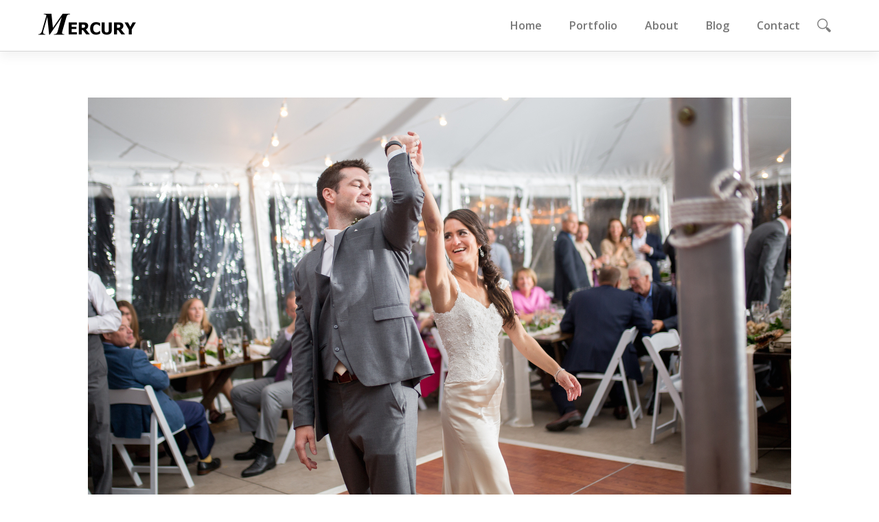

--- FILE ---
content_type: text/html; charset=UTF-8
request_url: http://www.emilyzoladz.com/2018/01/16/caite-and-brendon/blog097/
body_size: 8206
content:
<!DOCTYPE html>
<html lang="en-US" >
<head>
<meta charset="UTF-8" />
<meta name="viewport" content="width=device-width, initial-scale=1, maximum-scale=1" />

<title>Blog097 &lsaquo; Emily Zoladz</title>
<link rel="profile" href="http://gmpg.org/xfn/11" />
<link rel="stylesheet" type="text/css" media="all" href="http://www.emilyzoladz.com/wp-content/themes/mercury/style.css" />
<link rel="pingback" href="http://www.emilyzoladz.com/xmlrpc.php" />


	<meta property="og:image" content="http://www.emilyzoladz.com/wp-content/uploads/2018/01/Blog097-370x370.jpg"/>
	<meta property="og:title" content="Blog097"/>
	<meta property="og:url" content="http://www.emilyzoladz.com/2018/01/16/caite-and-brendon/blog097/"/>
	<meta property="og:description" content=""/>
	
<meta name='robots' content='max-image-preview:large' />
<link rel='dns-prefetch' href='//maps.google.com' />
<link rel='dns-prefetch' href='//ajax.googleapis.com' />
<link rel="alternate" type="application/rss+xml" title="Emily Zoladz &raquo; Feed" href="http://www.emilyzoladz.com/feed/" />
<link rel="alternate" type="application/rss+xml" title="Emily Zoladz &raquo; Comments Feed" href="http://www.emilyzoladz.com/comments/feed/" />
<link rel="alternate" title="oEmbed (JSON)" type="application/json+oembed" href="http://www.emilyzoladz.com/wp-json/oembed/1.0/embed?url=http%3A%2F%2Fwww.emilyzoladz.com%2F2018%2F01%2F16%2Fcaite-and-brendon%2Fblog097%2F" />
<link rel="alternate" title="oEmbed (XML)" type="text/xml+oembed" href="http://www.emilyzoladz.com/wp-json/oembed/1.0/embed?url=http%3A%2F%2Fwww.emilyzoladz.com%2F2018%2F01%2F16%2Fcaite-and-brendon%2Fblog097%2F&#038;format=xml" />
<style id='wp-img-auto-sizes-contain-inline-css' type='text/css'>
img:is([sizes=auto i],[sizes^="auto," i]){contain-intrinsic-size:3000px 1500px}
/*# sourceURL=wp-img-auto-sizes-contain-inline-css */
</style>
<style id='wp-emoji-styles-inline-css' type='text/css'>

	img.wp-smiley, img.emoji {
		display: inline !important;
		border: none !important;
		box-shadow: none !important;
		height: 1em !important;
		width: 1em !important;
		margin: 0 0.07em !important;
		vertical-align: -0.1em !important;
		background: none !important;
		padding: 0 !important;
	}
/*# sourceURL=wp-emoji-styles-inline-css */
</style>
<style id='wp-block-library-inline-css' type='text/css'>
:root{--wp-block-synced-color:#7a00df;--wp-block-synced-color--rgb:122,0,223;--wp-bound-block-color:var(--wp-block-synced-color);--wp-editor-canvas-background:#ddd;--wp-admin-theme-color:#007cba;--wp-admin-theme-color--rgb:0,124,186;--wp-admin-theme-color-darker-10:#006ba1;--wp-admin-theme-color-darker-10--rgb:0,107,160.5;--wp-admin-theme-color-darker-20:#005a87;--wp-admin-theme-color-darker-20--rgb:0,90,135;--wp-admin-border-width-focus:2px}@media (min-resolution:192dpi){:root{--wp-admin-border-width-focus:1.5px}}.wp-element-button{cursor:pointer}:root .has-very-light-gray-background-color{background-color:#eee}:root .has-very-dark-gray-background-color{background-color:#313131}:root .has-very-light-gray-color{color:#eee}:root .has-very-dark-gray-color{color:#313131}:root .has-vivid-green-cyan-to-vivid-cyan-blue-gradient-background{background:linear-gradient(135deg,#00d084,#0693e3)}:root .has-purple-crush-gradient-background{background:linear-gradient(135deg,#34e2e4,#4721fb 50%,#ab1dfe)}:root .has-hazy-dawn-gradient-background{background:linear-gradient(135deg,#faaca8,#dad0ec)}:root .has-subdued-olive-gradient-background{background:linear-gradient(135deg,#fafae1,#67a671)}:root .has-atomic-cream-gradient-background{background:linear-gradient(135deg,#fdd79a,#004a59)}:root .has-nightshade-gradient-background{background:linear-gradient(135deg,#330968,#31cdcf)}:root .has-midnight-gradient-background{background:linear-gradient(135deg,#020381,#2874fc)}:root{--wp--preset--font-size--normal:16px;--wp--preset--font-size--huge:42px}.has-regular-font-size{font-size:1em}.has-larger-font-size{font-size:2.625em}.has-normal-font-size{font-size:var(--wp--preset--font-size--normal)}.has-huge-font-size{font-size:var(--wp--preset--font-size--huge)}.has-text-align-center{text-align:center}.has-text-align-left{text-align:left}.has-text-align-right{text-align:right}.has-fit-text{white-space:nowrap!important}#end-resizable-editor-section{display:none}.aligncenter{clear:both}.items-justified-left{justify-content:flex-start}.items-justified-center{justify-content:center}.items-justified-right{justify-content:flex-end}.items-justified-space-between{justify-content:space-between}.screen-reader-text{border:0;clip-path:inset(50%);height:1px;margin:-1px;overflow:hidden;padding:0;position:absolute;width:1px;word-wrap:normal!important}.screen-reader-text:focus{background-color:#ddd;clip-path:none;color:#444;display:block;font-size:1em;height:auto;left:5px;line-height:normal;padding:15px 23px 14px;text-decoration:none;top:5px;width:auto;z-index:100000}html :where(.has-border-color){border-style:solid}html :where([style*=border-top-color]){border-top-style:solid}html :where([style*=border-right-color]){border-right-style:solid}html :where([style*=border-bottom-color]){border-bottom-style:solid}html :where([style*=border-left-color]){border-left-style:solid}html :where([style*=border-width]){border-style:solid}html :where([style*=border-top-width]){border-top-style:solid}html :where([style*=border-right-width]){border-right-style:solid}html :where([style*=border-bottom-width]){border-bottom-style:solid}html :where([style*=border-left-width]){border-left-style:solid}html :where(img[class*=wp-image-]){height:auto;max-width:100%}:where(figure){margin:0 0 1em}html :where(.is-position-sticky){--wp-admin--admin-bar--position-offset:var(--wp-admin--admin-bar--height,0px)}@media screen and (max-width:600px){html :where(.is-position-sticky){--wp-admin--admin-bar--position-offset:0px}}

/*# sourceURL=wp-block-library-inline-css */
</style><style id='global-styles-inline-css' type='text/css'>
:root{--wp--preset--aspect-ratio--square: 1;--wp--preset--aspect-ratio--4-3: 4/3;--wp--preset--aspect-ratio--3-4: 3/4;--wp--preset--aspect-ratio--3-2: 3/2;--wp--preset--aspect-ratio--2-3: 2/3;--wp--preset--aspect-ratio--16-9: 16/9;--wp--preset--aspect-ratio--9-16: 9/16;--wp--preset--color--black: #000000;--wp--preset--color--cyan-bluish-gray: #abb8c3;--wp--preset--color--white: #ffffff;--wp--preset--color--pale-pink: #f78da7;--wp--preset--color--vivid-red: #cf2e2e;--wp--preset--color--luminous-vivid-orange: #ff6900;--wp--preset--color--luminous-vivid-amber: #fcb900;--wp--preset--color--light-green-cyan: #7bdcb5;--wp--preset--color--vivid-green-cyan: #00d084;--wp--preset--color--pale-cyan-blue: #8ed1fc;--wp--preset--color--vivid-cyan-blue: #0693e3;--wp--preset--color--vivid-purple: #9b51e0;--wp--preset--gradient--vivid-cyan-blue-to-vivid-purple: linear-gradient(135deg,rgb(6,147,227) 0%,rgb(155,81,224) 100%);--wp--preset--gradient--light-green-cyan-to-vivid-green-cyan: linear-gradient(135deg,rgb(122,220,180) 0%,rgb(0,208,130) 100%);--wp--preset--gradient--luminous-vivid-amber-to-luminous-vivid-orange: linear-gradient(135deg,rgb(252,185,0) 0%,rgb(255,105,0) 100%);--wp--preset--gradient--luminous-vivid-orange-to-vivid-red: linear-gradient(135deg,rgb(255,105,0) 0%,rgb(207,46,46) 100%);--wp--preset--gradient--very-light-gray-to-cyan-bluish-gray: linear-gradient(135deg,rgb(238,238,238) 0%,rgb(169,184,195) 100%);--wp--preset--gradient--cool-to-warm-spectrum: linear-gradient(135deg,rgb(74,234,220) 0%,rgb(151,120,209) 20%,rgb(207,42,186) 40%,rgb(238,44,130) 60%,rgb(251,105,98) 80%,rgb(254,248,76) 100%);--wp--preset--gradient--blush-light-purple: linear-gradient(135deg,rgb(255,206,236) 0%,rgb(152,150,240) 100%);--wp--preset--gradient--blush-bordeaux: linear-gradient(135deg,rgb(254,205,165) 0%,rgb(254,45,45) 50%,rgb(107,0,62) 100%);--wp--preset--gradient--luminous-dusk: linear-gradient(135deg,rgb(255,203,112) 0%,rgb(199,81,192) 50%,rgb(65,88,208) 100%);--wp--preset--gradient--pale-ocean: linear-gradient(135deg,rgb(255,245,203) 0%,rgb(182,227,212) 50%,rgb(51,167,181) 100%);--wp--preset--gradient--electric-grass: linear-gradient(135deg,rgb(202,248,128) 0%,rgb(113,206,126) 100%);--wp--preset--gradient--midnight: linear-gradient(135deg,rgb(2,3,129) 0%,rgb(40,116,252) 100%);--wp--preset--font-size--small: 13px;--wp--preset--font-size--medium: 20px;--wp--preset--font-size--large: 36px;--wp--preset--font-size--x-large: 42px;--wp--preset--spacing--20: 0.44rem;--wp--preset--spacing--30: 0.67rem;--wp--preset--spacing--40: 1rem;--wp--preset--spacing--50: 1.5rem;--wp--preset--spacing--60: 2.25rem;--wp--preset--spacing--70: 3.38rem;--wp--preset--spacing--80: 5.06rem;--wp--preset--shadow--natural: 6px 6px 9px rgba(0, 0, 0, 0.2);--wp--preset--shadow--deep: 12px 12px 50px rgba(0, 0, 0, 0.4);--wp--preset--shadow--sharp: 6px 6px 0px rgba(0, 0, 0, 0.2);--wp--preset--shadow--outlined: 6px 6px 0px -3px rgb(255, 255, 255), 6px 6px rgb(0, 0, 0);--wp--preset--shadow--crisp: 6px 6px 0px rgb(0, 0, 0);}:where(.is-layout-flex){gap: 0.5em;}:where(.is-layout-grid){gap: 0.5em;}body .is-layout-flex{display: flex;}.is-layout-flex{flex-wrap: wrap;align-items: center;}.is-layout-flex > :is(*, div){margin: 0;}body .is-layout-grid{display: grid;}.is-layout-grid > :is(*, div){margin: 0;}:where(.wp-block-columns.is-layout-flex){gap: 2em;}:where(.wp-block-columns.is-layout-grid){gap: 2em;}:where(.wp-block-post-template.is-layout-flex){gap: 1.25em;}:where(.wp-block-post-template.is-layout-grid){gap: 1.25em;}.has-black-color{color: var(--wp--preset--color--black) !important;}.has-cyan-bluish-gray-color{color: var(--wp--preset--color--cyan-bluish-gray) !important;}.has-white-color{color: var(--wp--preset--color--white) !important;}.has-pale-pink-color{color: var(--wp--preset--color--pale-pink) !important;}.has-vivid-red-color{color: var(--wp--preset--color--vivid-red) !important;}.has-luminous-vivid-orange-color{color: var(--wp--preset--color--luminous-vivid-orange) !important;}.has-luminous-vivid-amber-color{color: var(--wp--preset--color--luminous-vivid-amber) !important;}.has-light-green-cyan-color{color: var(--wp--preset--color--light-green-cyan) !important;}.has-vivid-green-cyan-color{color: var(--wp--preset--color--vivid-green-cyan) !important;}.has-pale-cyan-blue-color{color: var(--wp--preset--color--pale-cyan-blue) !important;}.has-vivid-cyan-blue-color{color: var(--wp--preset--color--vivid-cyan-blue) !important;}.has-vivid-purple-color{color: var(--wp--preset--color--vivid-purple) !important;}.has-black-background-color{background-color: var(--wp--preset--color--black) !important;}.has-cyan-bluish-gray-background-color{background-color: var(--wp--preset--color--cyan-bluish-gray) !important;}.has-white-background-color{background-color: var(--wp--preset--color--white) !important;}.has-pale-pink-background-color{background-color: var(--wp--preset--color--pale-pink) !important;}.has-vivid-red-background-color{background-color: var(--wp--preset--color--vivid-red) !important;}.has-luminous-vivid-orange-background-color{background-color: var(--wp--preset--color--luminous-vivid-orange) !important;}.has-luminous-vivid-amber-background-color{background-color: var(--wp--preset--color--luminous-vivid-amber) !important;}.has-light-green-cyan-background-color{background-color: var(--wp--preset--color--light-green-cyan) !important;}.has-vivid-green-cyan-background-color{background-color: var(--wp--preset--color--vivid-green-cyan) !important;}.has-pale-cyan-blue-background-color{background-color: var(--wp--preset--color--pale-cyan-blue) !important;}.has-vivid-cyan-blue-background-color{background-color: var(--wp--preset--color--vivid-cyan-blue) !important;}.has-vivid-purple-background-color{background-color: var(--wp--preset--color--vivid-purple) !important;}.has-black-border-color{border-color: var(--wp--preset--color--black) !important;}.has-cyan-bluish-gray-border-color{border-color: var(--wp--preset--color--cyan-bluish-gray) !important;}.has-white-border-color{border-color: var(--wp--preset--color--white) !important;}.has-pale-pink-border-color{border-color: var(--wp--preset--color--pale-pink) !important;}.has-vivid-red-border-color{border-color: var(--wp--preset--color--vivid-red) !important;}.has-luminous-vivid-orange-border-color{border-color: var(--wp--preset--color--luminous-vivid-orange) !important;}.has-luminous-vivid-amber-border-color{border-color: var(--wp--preset--color--luminous-vivid-amber) !important;}.has-light-green-cyan-border-color{border-color: var(--wp--preset--color--light-green-cyan) !important;}.has-vivid-green-cyan-border-color{border-color: var(--wp--preset--color--vivid-green-cyan) !important;}.has-pale-cyan-blue-border-color{border-color: var(--wp--preset--color--pale-cyan-blue) !important;}.has-vivid-cyan-blue-border-color{border-color: var(--wp--preset--color--vivid-cyan-blue) !important;}.has-vivid-purple-border-color{border-color: var(--wp--preset--color--vivid-purple) !important;}.has-vivid-cyan-blue-to-vivid-purple-gradient-background{background: var(--wp--preset--gradient--vivid-cyan-blue-to-vivid-purple) !important;}.has-light-green-cyan-to-vivid-green-cyan-gradient-background{background: var(--wp--preset--gradient--light-green-cyan-to-vivid-green-cyan) !important;}.has-luminous-vivid-amber-to-luminous-vivid-orange-gradient-background{background: var(--wp--preset--gradient--luminous-vivid-amber-to-luminous-vivid-orange) !important;}.has-luminous-vivid-orange-to-vivid-red-gradient-background{background: var(--wp--preset--gradient--luminous-vivid-orange-to-vivid-red) !important;}.has-very-light-gray-to-cyan-bluish-gray-gradient-background{background: var(--wp--preset--gradient--very-light-gray-to-cyan-bluish-gray) !important;}.has-cool-to-warm-spectrum-gradient-background{background: var(--wp--preset--gradient--cool-to-warm-spectrum) !important;}.has-blush-light-purple-gradient-background{background: var(--wp--preset--gradient--blush-light-purple) !important;}.has-blush-bordeaux-gradient-background{background: var(--wp--preset--gradient--blush-bordeaux) !important;}.has-luminous-dusk-gradient-background{background: var(--wp--preset--gradient--luminous-dusk) !important;}.has-pale-ocean-gradient-background{background: var(--wp--preset--gradient--pale-ocean) !important;}.has-electric-grass-gradient-background{background: var(--wp--preset--gradient--electric-grass) !important;}.has-midnight-gradient-background{background: var(--wp--preset--gradient--midnight) !important;}.has-small-font-size{font-size: var(--wp--preset--font-size--small) !important;}.has-medium-font-size{font-size: var(--wp--preset--font-size--medium) !important;}.has-large-font-size{font-size: var(--wp--preset--font-size--large) !important;}.has-x-large-font-size{font-size: var(--wp--preset--font-size--x-large) !important;}
/*# sourceURL=global-styles-inline-css */
</style>

<style id='classic-theme-styles-inline-css' type='text/css'>
/*! This file is auto-generated */
.wp-block-button__link{color:#fff;background-color:#32373c;border-radius:9999px;box-shadow:none;text-decoration:none;padding:calc(.667em + 2px) calc(1.333em + 2px);font-size:1.125em}.wp-block-file__button{background:#32373c;color:#fff;text-decoration:none}
/*# sourceURL=/wp-includes/css/classic-themes.min.css */
</style>
<link rel='stylesheet' id='layerslider_css-css' href='http://www.emilyzoladz.com/wp-content/plugins/LayerSlider/css/layerslider.css?ver=4.6.5' type='text/css' media='all' />
<link rel='stylesheet' id='contact-form-7-css' href='http://www.emilyzoladz.com/wp-content/plugins/contact-form-7/includes/css/styles.css?ver=6.1.4' type='text/css' media='all' />
<link rel='stylesheet' id='animation.css-css' href='http://www.emilyzoladz.com/wp-content/themes/mercury/css/animation.css?ver=1.4.4' type='text/css' media='all' />
<link rel='stylesheet' id='fancybox-css' href='http://www.emilyzoladz.com/wp-content/themes/mercury/js/fancybox/jquery.fancybox.css?ver=1.4.4' type='text/css' media='all' />
<link rel='stylesheet' id='custom_css-css' href='http://www.emilyzoladz.com/wp-content/themes/mercury/templates/custom-css.php?ver=1.4.4' type='text/css' media='all' />
<link rel='stylesheet' id='responsive-css' href='http://www.emilyzoladz.com/wp-content/themes/mercury/templates/responsive-css.php?ver=6.9' type='text/css' media='all' />
<script type="text/javascript" src="http://www.emilyzoladz.com/wp-includes/js/jquery/jquery.min.js?ver=3.7.1" id="jquery-core-js"></script>
<script type="text/javascript" src="http://www.emilyzoladz.com/wp-includes/js/jquery/jquery-migrate.min.js?ver=3.4.1" id="jquery-migrate-js"></script>
<script type="text/javascript" src="http://www.emilyzoladz.com/wp-content/plugins/LayerSlider/js/layerslider.kreaturamedia.jquery.js?ver=4.6.5" id="layerslider_js-js"></script>
<script type="text/javascript" src="http://www.emilyzoladz.com/wp-content/plugins/LayerSlider/js/jquery-easing-1.3.js?ver=1.3.0" id="jquery_easing-js"></script>
<script type="text/javascript" src="http://www.emilyzoladz.com/wp-content/plugins/LayerSlider/js/jquerytransit.js?ver=0.9.9" id="transit-js"></script>
<script type="text/javascript" src="http://www.emilyzoladz.com/wp-content/plugins/LayerSlider/js/layerslider.transitions.js?ver=4.6.5" id="layerslider_transitions-js"></script>
<link rel="https://api.w.org/" href="http://www.emilyzoladz.com/wp-json/" /><link rel="alternate" title="JSON" type="application/json" href="http://www.emilyzoladz.com/wp-json/wp/v2/media/7359" /><link rel="EditURI" type="application/rsd+xml" title="RSD" href="http://www.emilyzoladz.com/xmlrpc.php?rsd" />
<meta name="generator" content="WordPress 6.9" />
<link rel="canonical" href="http://www.emilyzoladz.com/2018/01/16/caite-and-brendon/blog097/" />
<link rel='shortlink' href='http://www.emilyzoladz.com/?p=7359' />
<style type="text/css" id="custom-background-css">
body.custom-background { background-color: #ffffff; }
</style>
	
</head>

<body class="attachment wp-singular attachment-template-default single single-attachment postid-7359 attachmentid-7359 attachment-jpeg custom-background wp-theme-mercury" >
		<input type="hidden" id="pp_enable_reflection" name="pp_enable_reflection" value=""/>
	<input type="hidden" id="pp_enable_right_click" name="pp_enable_right_click" value="true"/>
	<input type="hidden" id="pp_right_click_text" name="pp_right_click_text" value="You can enable/disable right click protection using theme admin"/>
	<input type="hidden" id="pp_enable_dragging" name="pp_enable_dragging" value="true"/>
	<input type="hidden" id="pp_gallery_auto_info" name="pp_gallery_auto_info" value=""/>
	<input type="hidden" id="pp_image_path" name="pp_image_path" value="http://www.emilyzoladz.com/wp-content/themes/mercury/images/"/>
	<input type="hidden" id="pp_homepage_url" name="pp_homepage_url" value="http://www.emilyzoladz.com"/>
	<input type="hidden" id="pp_blog_ajax_search" name="pp_blog_ajax_search" value=""/>
	<input type="hidden" id="pp_gallery_auto_info" name="pp_gallery_auto_info" value=""/>
	
		<input type="hidden" id="pp_footer_style" name="pp_footer_style" value="4"/>
	
	<!-- Begin mobile menu -->
	<div class="mobile_menu_wrapper">
	    <div class="menu-home-page-menu-2-container"><ul id="mobile_main_menu" class="mobile_main_nav"><li id="menu-item-3759" class="menu-item menu-item-type-post_type menu-item-object-page menu-item-home menu-item-3759"><a href="http://www.emilyzoladz.com/" title="Emily Zoladz">Home</a></li>
<li id="menu-item-3761" class="menu-item menu-item-type-post_type menu-item-object-page menu-item-has-children menu-item-3761"><a href="http://www.emilyzoladz.com/portfolio/">Portfolio</a>
<ul class="sub-menu">
	<li id="menu-item-3763" class="menu-item menu-item-type-post_type menu-item-object-page menu-item-3763"><a href="http://www.emilyzoladz.com/portfolio/engagements/">Engagements</a></li>
	<li id="menu-item-3947" class="menu-item menu-item-type-post_type menu-item-object-page menu-item-3947"><a href="http://www.emilyzoladz.com/portfolio/wedding-singles-2/">Wedding singles</a></li>
	<li id="menu-item-3762" class="menu-item menu-item-type-post_type menu-item-object-page menu-item-3762"><a href="http://www.emilyzoladz.com/portfolio/wedding-favorites/">Weddings</a></li>
	<li id="menu-item-3765" class="menu-item menu-item-type-post_type menu-item-object-page menu-item-3765"><a href="http://www.emilyzoladz.com/portfolio/portraits/">Family Lifestyle</a></li>
	<li id="menu-item-5802" class="menu-item menu-item-type-post_type menu-item-object-galleries menu-item-5802"><a href="http://www.emilyzoladz.com/galleries/photojournalism/">Photojournalism</a></li>
</ul>
</li>
<li id="menu-item-3767" class="menu-item menu-item-type-post_type menu-item-object-page menu-item-3767"><a href="http://www.emilyzoladz.com/about/">About</a></li>
<li id="menu-item-3766" class="menu-item menu-item-type-post_type menu-item-object-page current_page_parent menu-item-3766"><a href="http://www.emilyzoladz.com/blog/">Blog</a></li>
<li id="menu-item-3760" class="menu-item menu-item-type-post_type menu-item-object-page menu-item-3760"><a href="http://www.emilyzoladz.com/contact/">Contact</a></li>
</ul></div>	</div>
	<!-- End mobile menu -->

	<!-- Begin template wrapper -->
	<div id="wrapper">
	
	<div class="top_bar ">
	
		<div id="mobile_nav_icon"></div>
	
		<div id="menu_wrapper">
			
			<!-- Begin logo -->	
					
			    <a id="custom_logo" class="logo_wrapper" href="http://www.emilyzoladz.com">
			    	<img src="http://www.emilyzoladz.com/wp-content/themes/mercury/images/logo@2x.png" alt="" width="143" height="31"/>
			    </a>
						<!-- End logo -->
			
		    <!-- Begin main nav -->
		    <div id="nav_wrapper">
		    	<div class="nav_wrapper_inner">
		    				    		<form role="search" method="get" name="searchform" id="searchform" action="http://www.emilyzoladz.com/">
						<div>
							<input type="text" value="" name="s" id="s" autocomplete="off"/>
							<button>
						    	<img src="http://www.emilyzoladz.com/wp-content/themes/mercury/images/search_form_icon.png" alt=""/>
						    </button>
						</div>
					    <div id="autocomplete"></div>
					</form>
							    		<div id="menu_border_wrapper">
		    			<div class="menu-home-page-menu-2-container"><ul id="main_menu" class="nav"><li class="menu-item menu-item-type-post_type menu-item-object-page menu-item-home menu-item-3759"><a href="http://www.emilyzoladz.com/" title="Emily Zoladz">Home</a></li>
<li class="menu-item menu-item-type-post_type menu-item-object-page menu-item-has-children menu-item-3761"><a href="http://www.emilyzoladz.com/portfolio/">Portfolio</a>
<ul class="sub-menu">
	<li class="menu-item menu-item-type-post_type menu-item-object-page menu-item-3763"><a href="http://www.emilyzoladz.com/portfolio/engagements/">Engagements</a></li>
	<li class="menu-item menu-item-type-post_type menu-item-object-page menu-item-3947"><a href="http://www.emilyzoladz.com/portfolio/wedding-singles-2/">Wedding singles</a></li>
	<li class="menu-item menu-item-type-post_type menu-item-object-page menu-item-3762"><a href="http://www.emilyzoladz.com/portfolio/wedding-favorites/">Weddings</a></li>
	<li class="menu-item menu-item-type-post_type menu-item-object-page menu-item-3765"><a href="http://www.emilyzoladz.com/portfolio/portraits/">Family Lifestyle</a></li>
	<li class="menu-item menu-item-type-post_type menu-item-object-galleries menu-item-5802"><a href="http://www.emilyzoladz.com/galleries/photojournalism/">Photojournalism</a></li>
</ul>
</li>
<li class="menu-item menu-item-type-post_type menu-item-object-page menu-item-3767"><a href="http://www.emilyzoladz.com/about/">About</a></li>
<li class="menu-item menu-item-type-post_type menu-item-object-page current_page_parent menu-item-3766"><a href="http://www.emilyzoladz.com/blog/">Blog</a></li>
<li class="menu-item menu-item-type-post_type menu-item-object-page menu-item-3760"><a href="http://www.emilyzoladz.com/contact/">Contact</a></li>
</ul></div>		    		</div>
		    	</div>
		    </div>
		    
		    <!-- End main nav -->

		    </div>
		</div><br class="clear"/><br/><br/>

<div id="page_content_wrapper">
    
    <div class="inner">

    	<!-- Begin main content -->
    	<div class="inner_wrapper">

	    	<div class="sidebar_content full_width">
					
						
<!-- Begin each blog post -->
<div id="post-7359" class="post-7359 attachment type-attachment status-inherit hentry">

	<div class="post_wrapper full">
	
			    
	    <div class="post_img">
	    	<img src="http://www.emilyzoladz.com/wp-content/uploads/2018/01/Blog097.jpg" alt="" class="" style="width:1024px;height:683px;"/>
	    </div>
	    
	    	    
	    <div class="post_header full">
	    	<div class="gallery_a_title">
	    		<h5>Blog097</h5><span class="caption"><p class="attachment"><a href='http://www.emilyzoladz.com/wp-content/uploads/2018/01/Blog097.jpg'><img fetchpriority="high" decoding="async" width="790" height="527" src="http://www.emilyzoladz.com/wp-content/uploads/2018/01/Blog097-790x527.jpg" class="attachment-medium size-medium" alt="" srcset="http://www.emilyzoladz.com/wp-content/uploads/2018/01/Blog097-790x527.jpg 790w, http://www.emilyzoladz.com/wp-content/uploads/2018/01/Blog097-768x512.jpg 768w, http://www.emilyzoladz.com/wp-content/uploads/2018/01/Blog097-385x257.jpg 385w, http://www.emilyzoladz.com/wp-content/uploads/2018/01/Blog097-375x250.jpg 375w, http://www.emilyzoladz.com/wp-content/uploads/2018/01/Blog097.jpg 1024w" sizes="(max-width: 790px) 100vw, 790px" /></a></p>
</span>	
	    	</div>
	    </div>
	    
	    <br class="clear"/>
<div id="social_share_wrapper">
	<h5>Share On</h5>
    	<ul>
		<li><a target="_blank" href="https://www.facebook.com/sharer/sharer.php?u=http://www.emilyzoladz.com/2018/01/16/caite-and-brendon/blog097/">Facebook</a></li>
		<li><a target="_blank" href="https://twitter.com/intent/tweet?original_referer=http://www.emilyzoladz.com/2018/01/16/caite-and-brendon/blog097/&url=http://www.emilyzoladz.com/2018/01/16/caite-and-brendon/blog097/">Twitter</a></li>
		<li><a target="_blank" href="http://www.pinterest.com/pin/create/button/?url=http%3A%2F%2Fwww.emilyzoladz.com%2F2018%2F01%2F16%2Fcaite-and-brendon%2Fblog097%2F&media=http%3A%2F%2Fwww.emilyzoladz.com%2Fwp-content%2Fuploads%2F2018%2F01%2FBlog097-277x277.jpg">Pinterest</a></li>
		<li><a target="_blank" href="https://plus.google.com/share?url=http://www.emilyzoladz.com/2018/01/16/caite-and-brendon/blog097/">Google+</a></li>
	</ul>
</div>
	    
	</div>

</div>
<!-- End each blog post -->

<div class="fullwidth_comment_wrapper">
	  




 </div>


    	
    	</div>
    
    </div>
    <!-- End main content -->
   
</div> 
<br class="clear"/>
	

</div>

<div class="footer_bar ">
		<div id="footer" class="">
	<ul class="sidebar_widget four">
	    	</ul>
	
	<br class="clear"/>
	</div>
	
	<div class="footer_bar_wrapper ">
				<div class="social_wrapper">
  		    <ul>
		    			    	<li class="facebook"><a target="_blank" href="http://facebook.com/#"><img src="http://www.emilyzoladz.com/wp-content/themes/mercury/images/social/facebook.png" alt=""/></a></li>
		    			    			    	<li class="twitter"><a target="_blank" href="http://twitter.com/#"><img src="http://www.emilyzoladz.com/wp-content/themes/mercury/images/social/twitter.png" alt=""/></a></li>
		    			    			    	<li class="flickr"><a target="_blank" title="Flickr" href="http://flickr.com/people/#"><img src="http://www.emilyzoladz.com/wp-content/themes/mercury/images/social/flickr.png" alt=""/></a></li>
		    			    			    	<li class="youtube"><a target="_blank" title="Youtube" href="http://youtube.com/user/#"><img src="http://www.emilyzoladz.com/wp-content/themes/mercury/images/social/youtube.png" alt=""/></a></li>
		    			    			    	<li class="vimeo"><a target="_blank" title="Vimeo" href="http://vimeo.com/#"><img src="http://www.emilyzoladz.com/wp-content/themes/mercury/images/social/vimeo.png" alt=""/></a></li>
		    			    			    			    	<li class="google"><a target="_blank" title="Google+" href="#"><img src="http://www.emilyzoladz.com/wp-content/themes/mercury/images/social/google.png" alt=""/></a></li>
		    			    			    	<li class="dribbble"><a target="_blank" title="Dribbble" href="http://dribbble.com/#"><img src="http://www.emilyzoladz.com/wp-content/themes/mercury/images/social/dribbble.png" alt=""/></a></li>
		    			    			    			        <li class="pinterest"><a target="_blank" title="Pinterest" href="http://pinterest.com/#"><img src="http://www.emilyzoladz.com/wp-content/themes/mercury/images/social/pinterest.png" alt=""/></a></li>
		        		        		        <li class="instagram"><a target="_blank" title="Instagram" href="http://instagram.com/#"><img src="http://www.emilyzoladz.com/wp-content/themes/mercury/images/social/instagram.png" alt=""/></a></li>
		        		    </ul>
		</div>
			    <div id="copyright">© Copyright 2013. </div>	    
	    <div id="toTop">
		<img src="http://www.emilyzoladz.com/wp-content/themes/mercury/images/arrow_up_24x24.png" alt=""/>
	</div>
	</div>
</div>

<script type="speculationrules">
{"prefetch":[{"source":"document","where":{"and":[{"href_matches":"/*"},{"not":{"href_matches":["/wp-*.php","/wp-admin/*","/wp-content/uploads/*","/wp-content/*","/wp-content/plugins/*","/wp-content/themes/mercury/*","/*\\?(.+)"]}},{"not":{"selector_matches":"a[rel~=\"nofollow\"]"}},{"not":{"selector_matches":".no-prefetch, .no-prefetch a"}}]},"eagerness":"conservative"}]}
</script>
<img alt='css.php' src="http://www.emilyzoladz.com/wp-content/plugins/cookies-for-comments/css.php?k=6489406dc2d67a10df28cb526652c820&amp;o=i&amp;t=1397916119" width='1' height='1' /><script type="text/javascript" src="http://www.emilyzoladz.com/wp-includes/js/dist/hooks.min.js?ver=dd5603f07f9220ed27f1" id="wp-hooks-js"></script>
<script type="text/javascript" src="http://www.emilyzoladz.com/wp-includes/js/dist/i18n.min.js?ver=c26c3dc7bed366793375" id="wp-i18n-js"></script>
<script type="text/javascript" id="wp-i18n-js-after">
/* <![CDATA[ */
wp.i18n.setLocaleData( { 'text direction\u0004ltr': [ 'ltr' ] } );
//# sourceURL=wp-i18n-js-after
/* ]]> */
</script>
<script type="text/javascript" src="http://www.emilyzoladz.com/wp-content/plugins/contact-form-7/includes/swv/js/index.js?ver=6.1.4" id="swv-js"></script>
<script type="text/javascript" id="contact-form-7-js-before">
/* <![CDATA[ */
var wpcf7 = {
    "api": {
        "root": "http:\/\/www.emilyzoladz.com\/wp-json\/",
        "namespace": "contact-form-7\/v1"
    }
};
//# sourceURL=contact-form-7-js-before
/* ]]> */
</script>
<script type="text/javascript" src="http://www.emilyzoladz.com/wp-content/plugins/contact-form-7/includes/js/index.js?ver=6.1.4" id="contact-form-7-js"></script>
<script type="text/javascript" src="http://maps.google.com/maps/api/js?sensor=false&amp;ver=1.4.4" id="google_maps-js"></script>
<script type="text/javascript" src="http://ajax.googleapis.com/ajax/libs/swfobject/2.1/swfobject.js?ver=1.4.4" id="swfobject-js"></script>
<script type="text/javascript" src="http://www.emilyzoladz.com/wp-content/themes/mercury/js/fancybox/jquery.fancybox.js?ver=1.4.4" id="fancybox-js"></script>
<script type="text/javascript" src="http://www.emilyzoladz.com/wp-content/themes/mercury/js/jwplayer.js?ver=1.4.4" id="jwplayer.js-js"></script>
<script type="text/javascript" src="http://www.emilyzoladz.com/wp-content/themes/mercury/js/jquery.easing.js?ver=1.4.4" id="jquery.easing.js-js"></script>
<script type="text/javascript" src="http://www.emilyzoladz.com/wp-content/themes/mercury/js/fancybox/jquery.fancybox.js?ver=1.4.4" id="fancybox/jquery.fancybox.js-js"></script>
<script type="text/javascript" src="http://www.emilyzoladz.com/wp-content/themes/mercury/js/fancybox/jquery.mousewheel-3.0.6.pack.js?ver=1.4.4" id="fancybox/jquery.mousewheel-3.0.6.pack.js-js"></script>
<script type="text/javascript" src="http://www.emilyzoladz.com/wp-content/themes/mercury/js/jquery.touchwipe.1.1.1.js?ver=1.4.4" id="jquery.touchwipe.1.1.1.js-js"></script>
<script type="text/javascript" src="http://www.emilyzoladz.com/wp-content/themes/mercury/js/gmap.js?ver=1.4.4" id="gmap.js-js"></script>
<script type="text/javascript" src="http://www.emilyzoladz.com/wp-content/themes/mercury/js/jquery.validate.js?ver=1.4.4" id="jquery.validate.js-js"></script>
<script type="text/javascript" src="http://www.emilyzoladz.com/wp-content/themes/mercury/js/browser.js?ver=1.4.4" id="browser.js-js"></script>
<script type="text/javascript" src="http://www.emilyzoladz.com/wp-content/themes/mercury/js/waypoints.min.js?ver=1.4.4" id="waypoints.min.js-js"></script>
<script type="text/javascript" src="http://www.emilyzoladz.com/wp-content/themes/mercury/js/jquery.flip.min.js?ver=1.4.4" id="jquery.flip.min.js-js"></script>
<script type="text/javascript" src="http://www.emilyzoladz.com/wp-content/themes/mercury/js/jquery.ppflip.js?ver=1.4.4" id="jquery.ppflip.js-js"></script>
<script type="text/javascript" src="http://www.emilyzoladz.com/wp-content/themes/mercury/js/jquery.isotope.js?ver=1.4.4" id="jquery.isotope.js-js"></script>
<script type="text/javascript" src="http://www.emilyzoladz.com/wp-content/themes/mercury/js/supersized.3.1.3.js?ver=1.4.4" id="supersized.3.1.3.js-js"></script>
<script type="text/javascript" src="http://www.emilyzoladz.com/wp-content/themes/mercury/js/supersized.shutter.js?ver=1.4.4" id="supersized.shutter.js-js"></script>
<script type="text/javascript" src="http://www.emilyzoladz.com/wp-content/themes/mercury/js/jquery.masory.js?ver=1.4.4" id="jquery.masory.js-js"></script>
<script type="text/javascript" src="http://www.emilyzoladz.com/wp-content/themes/mercury/js/custom.js?ver=1.4.4" id="custom.js-js"></script>
<script type="text/javascript" src="http://www.emilyzoladz.com/wp-content/plugins/page-links-to/dist/new-tab.js?ver=3.3.7" id="page-links-to-js"></script>
<script id="wp-emoji-settings" type="application/json">
{"baseUrl":"https://s.w.org/images/core/emoji/17.0.2/72x72/","ext":".png","svgUrl":"https://s.w.org/images/core/emoji/17.0.2/svg/","svgExt":".svg","source":{"concatemoji":"http://www.emilyzoladz.com/wp-includes/js/wp-emoji-release.min.js?ver=6.9"}}
</script>
<script type="module">
/* <![CDATA[ */
/*! This file is auto-generated */
const a=JSON.parse(document.getElementById("wp-emoji-settings").textContent),o=(window._wpemojiSettings=a,"wpEmojiSettingsSupports"),s=["flag","emoji"];function i(e){try{var t={supportTests:e,timestamp:(new Date).valueOf()};sessionStorage.setItem(o,JSON.stringify(t))}catch(e){}}function c(e,t,n){e.clearRect(0,0,e.canvas.width,e.canvas.height),e.fillText(t,0,0);t=new Uint32Array(e.getImageData(0,0,e.canvas.width,e.canvas.height).data);e.clearRect(0,0,e.canvas.width,e.canvas.height),e.fillText(n,0,0);const a=new Uint32Array(e.getImageData(0,0,e.canvas.width,e.canvas.height).data);return t.every((e,t)=>e===a[t])}function p(e,t){e.clearRect(0,0,e.canvas.width,e.canvas.height),e.fillText(t,0,0);var n=e.getImageData(16,16,1,1);for(let e=0;e<n.data.length;e++)if(0!==n.data[e])return!1;return!0}function u(e,t,n,a){switch(t){case"flag":return n(e,"\ud83c\udff3\ufe0f\u200d\u26a7\ufe0f","\ud83c\udff3\ufe0f\u200b\u26a7\ufe0f")?!1:!n(e,"\ud83c\udde8\ud83c\uddf6","\ud83c\udde8\u200b\ud83c\uddf6")&&!n(e,"\ud83c\udff4\udb40\udc67\udb40\udc62\udb40\udc65\udb40\udc6e\udb40\udc67\udb40\udc7f","\ud83c\udff4\u200b\udb40\udc67\u200b\udb40\udc62\u200b\udb40\udc65\u200b\udb40\udc6e\u200b\udb40\udc67\u200b\udb40\udc7f");case"emoji":return!a(e,"\ud83e\u1fac8")}return!1}function f(e,t,n,a){let r;const o=(r="undefined"!=typeof WorkerGlobalScope&&self instanceof WorkerGlobalScope?new OffscreenCanvas(300,150):document.createElement("canvas")).getContext("2d",{willReadFrequently:!0}),s=(o.textBaseline="top",o.font="600 32px Arial",{});return e.forEach(e=>{s[e]=t(o,e,n,a)}),s}function r(e){var t=document.createElement("script");t.src=e,t.defer=!0,document.head.appendChild(t)}a.supports={everything:!0,everythingExceptFlag:!0},new Promise(t=>{let n=function(){try{var e=JSON.parse(sessionStorage.getItem(o));if("object"==typeof e&&"number"==typeof e.timestamp&&(new Date).valueOf()<e.timestamp+604800&&"object"==typeof e.supportTests)return e.supportTests}catch(e){}return null}();if(!n){if("undefined"!=typeof Worker&&"undefined"!=typeof OffscreenCanvas&&"undefined"!=typeof URL&&URL.createObjectURL&&"undefined"!=typeof Blob)try{var e="postMessage("+f.toString()+"("+[JSON.stringify(s),u.toString(),c.toString(),p.toString()].join(",")+"));",a=new Blob([e],{type:"text/javascript"});const r=new Worker(URL.createObjectURL(a),{name:"wpTestEmojiSupports"});return void(r.onmessage=e=>{i(n=e.data),r.terminate(),t(n)})}catch(e){}i(n=f(s,u,c,p))}t(n)}).then(e=>{for(const n in e)a.supports[n]=e[n],a.supports.everything=a.supports.everything&&a.supports[n],"flag"!==n&&(a.supports.everythingExceptFlag=a.supports.everythingExceptFlag&&a.supports[n]);var t;a.supports.everythingExceptFlag=a.supports.everythingExceptFlag&&!a.supports.flag,a.supports.everything||((t=a.source||{}).concatemoji?r(t.concatemoji):t.wpemoji&&t.twemoji&&(r(t.twemoji),r(t.wpemoji)))});
//# sourceURL=http://www.emilyzoladz.com/wp-includes/js/wp-emoji-loader.min.js
/* ]]> */
</script>
</body>
</html>
